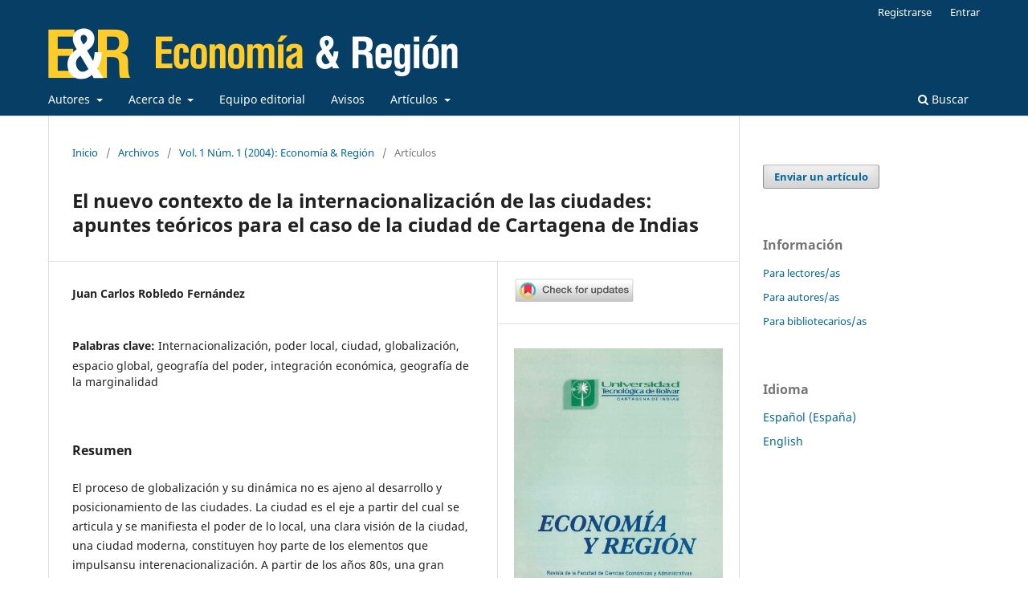

--- FILE ---
content_type: text/html; charset=utf-8
request_url: https://revistas.utb.edu.co/economiayregion/article/view/266
body_size: 7147
content:
<!DOCTYPE html>
<html lang="es-ES" xml:lang="es-ES">
<head>
	<meta charset="utf-8">
	<meta name="viewport" content="width=device-width, initial-scale=1.0">
	<title>
		El nuevo contexto de la internacionalización de las ciudades: apuntes teóricos para el caso de la ciudad de Cartagena de Indias
							| Economía & Región
			</title>

	
<link rel="icon" href="https://revistas.utb.edu.co/public/journals/2/favicon_es_ES.png">
<meta name="generator" content="Open Journal Systems 3.3.0.11">
<meta name="description" content="Economía & Región es una revista de carácter científico que se encarga de divulgar, entre académicos, profesionales y estudiantes, trabajos en economía y, en general, en las ciencias sociales, con especial énfasis en temas relacionados con la Región Caribe colombiana.">

<meta name="keywords" content="Revista; economía; ciencias sociales; región caribe; latinoamericana; trabajos académicos; artículos; reseñas; región; ciencia; tecnología">
<link rel="schema.DC" href="http://purl.org/dc/elements/1.1/" />
<meta name="DC.Creator.PersonalName" content="Juan Carlos Robledo Fernández"/>
<meta name="DC.Date.created" scheme="ISO8601" content="2019-07-19"/>
<meta name="DC.Date.dateSubmitted" scheme="ISO8601" content="2019-07-19"/>
<meta name="DC.Date.issued" scheme="ISO8601" content="2004-01-29"/>
<meta name="DC.Date.modified" scheme="ISO8601" content="2019-07-19"/>
<meta name="DC.Description" xml:lang="es" content="El proceso de globalización y su dinámica no es ajeno al desarrollo y posicionamiento de las ciudades. La ciudad es el eje a partir del cual se articula y se manifiesta el poder de lo local, una clara visión de la ciudad, una ciudad moderna, constituyen hoy parte de los elementos que impulsansu interenacionalización. A partir de los años 80s, una gran parte de las ciudades en el mundo comenzaron a asumir sus decisiones administrativas y financieras , orientadas hacia un desarrollo más competitivo. ¿Cómo se está preparando hoy la ciudad para desarrollarse en un marco de eventos globalizados?; ¿Es la ciudad consciente del reto que implica obtener características de competitividad internacional?; ¿Qué oportunidades trae para el desarrollo de Cartagena de Indias, la reglamentación de la Ley 768? Estos interrogantes y otros conforman el núcleo básico de análisis del presente artículo, en donde el planteamiento central es lo local visto como el punto de partida para el desarrollo de lo global.&amp;nbsp;"/>
<meta name="DC.Format" scheme="IMT" content="application/pdf"/>
<meta name="DC.Identifier" content="266"/>
<meta name="DC.Identifier.pageNumber" content="24-35"/>
<meta name="DC.Identifier.URI" content="https://revistas.utb.edu.co/economiayregion/article/view/266"/>
<meta name="DC.Language" scheme="ISO639-1" content="es"/>
<meta name="DC.Rights" content="Derechos de autor 0 "/>
<meta name="DC.Rights" content=""/>
<meta name="DC.Source" content="Economía &amp; Región"/>
<meta name="DC.Source.ISSN" content="2539-2093"/>
<meta name="DC.Source.Issue" content="1"/>
<meta name="DC.Source.Volume" content="1"/>
<meta name="DC.Source.URI" content="https://revistas.utb.edu.co/economiayregion"/>
<meta name="DC.Subject" xml:lang="es" content="Internacionalización"/>
<meta name="DC.Subject" xml:lang="es" content="poder local"/>
<meta name="DC.Subject" xml:lang="es" content="ciudad"/>
<meta name="DC.Subject" xml:lang="es" content="globalización"/>
<meta name="DC.Subject" xml:lang="es" content="espacio global"/>
<meta name="DC.Subject" xml:lang="es" content="geografía del poder"/>
<meta name="DC.Subject" xml:lang="es" content="integración económica"/>
<meta name="DC.Subject" xml:lang="es" content="geografía de la marginalidad"/>
<meta name="DC.Title" content="El nuevo contexto de la internacionalización de las ciudades: apuntes teóricos para el caso de la ciudad de Cartagena de Indias"/>
<meta name="DC.Type" content="Text.Serial.Journal"/>
<meta name="DC.Type.articleType" content="Artículos"/>
<meta name="gs_meta_revision" content="1.1"/>
<meta name="citation_journal_title" content="Economía &amp; Región"/>
<meta name="citation_journal_abbrev" content="E&amp;R"/>
<meta name="citation_issn" content="2539-2093"/> 
<meta name="citation_author" content="Juan Carlos Robledo Fernández"/>
<meta name="citation_title" content="El nuevo contexto de la internacionalización de las ciudades: apuntes teóricos para el caso de la ciudad de Cartagena de Indias"/>
<meta name="citation_language" content="es"/>
<meta name="citation_date" content="2004"/>
<meta name="citation_volume" content="1"/>
<meta name="citation_issue" content="1"/>
<meta name="citation_firstpage" content="24"/>
<meta name="citation_lastpage" content="35"/>
<meta name="citation_abstract_html_url" content="https://revistas.utb.edu.co/economiayregion/article/view/266"/>
<meta name="citation_keywords" xml:lang="es" content="Internacionalización"/>
<meta name="citation_keywords" xml:lang="es" content="poder local"/>
<meta name="citation_keywords" xml:lang="es" content="ciudad"/>
<meta name="citation_keywords" xml:lang="es" content="globalización"/>
<meta name="citation_keywords" xml:lang="es" content="espacio global"/>
<meta name="citation_keywords" xml:lang="es" content="geografía del poder"/>
<meta name="citation_keywords" xml:lang="es" content="integración económica"/>
<meta name="citation_keywords" xml:lang="es" content="geografía de la marginalidad"/>
<meta name="citation_pdf_url" content="https://revistas.utb.edu.co/economiayregion/article/download/266/251"/>
	<link rel="stylesheet" href="https://revistas.utb.edu.co/economiayregion/$$$call$$$/page/page/css?name=stylesheet" type="text/css" /><link rel="stylesheet" href="https://revistas.utb.edu.co/economiayregion/$$$call$$$/page/page/css?name=font" type="text/css" /><link rel="stylesheet" href="https://revistas.utb.edu.co/lib/pkp/styles/fontawesome/fontawesome.css?v=3.3.0.11" type="text/css" /><link rel="stylesheet" href="https://revistas.utb.edu.co/plugins/generic/citations/css/citations.css?v=3.3.0.11" type="text/css" /><link rel="stylesheet" href="https://revistas.utb.edu.co/plugins/generic/orcidProfile/css/orcidProfile.css?v=3.3.0.11" type="text/css" />
</head>
<body class="pkp_page_article pkp_op_view has_site_logo" dir="ltr">

	<div class="pkp_structure_page">

				<header class="pkp_structure_head" id="headerNavigationContainer" role="banner">
						 <nav class="cmp_skip_to_content" aria-label="Salta a los enlaces de contenido">
	<a href="#pkp_content_main">Ir al contenido principal</a>
	<a href="#siteNav">Ir al menú de navegación principal</a>
		<a href="#pkp_content_footer">Ir al pie de página del sitio</a>
</nav>

			<div class="pkp_head_wrapper">

				<div class="pkp_site_name_wrapper">
					<button class="pkp_site_nav_toggle">
						<span>Open Menu</span>
					</button>
										<div class="pkp_site_name">
																<a href="						https://revistas.utb.edu.co/economiayregion/index
					" class="is_img">
							<img src="https://revistas.utb.edu.co/public/journals/2/pageHeaderLogoImage_es_ES.png" width="510" height="64"  />
						</a>
										</div>
				</div>

				
				<nav class="pkp_site_nav_menu" aria-label="Navegación del sitio">
					<a id="siteNav"></a>
					<div class="pkp_navigation_primary_row">
						<div class="pkp_navigation_primary_wrapper">
																				<ul id="navigationPrimary" class="pkp_navigation_primary pkp_nav_list">
								<li class="">
				<a href="https://revistas.utb.edu.co/index.php/economiayregion/autores">
					Autores
				</a>
									<ul>
																					<li class="">
									<a href="https://revistas.utb.edu.co/economiayregion/about/submissions">
										Envíos
									</a>
								</li>
																												<li class="">
									<a href="https://revistas.utb.edu.co/economiayregion/procesoevaluacionpares">
										Proceso de evaluación por pares
									</a>
								</li>
																		</ul>
							</li>
								<li class="">
				<a href="https://revistas.utb.edu.co/economiayregion/about">
					Acerca de
				</a>
									<ul>
																					<li class="">
									<a href="https://revistas.utb.edu.co/economiayregion/about">
										Sobre la revista
									</a>
								</li>
																												<li class="">
									<a href="https://revistas.utb.edu.co/economiayregion/about/privacy">
										Declaración de privacidad
									</a>
								</li>
																												<li class="">
									<a href="https://revistas.utb.edu.co/economiayregion/about/contact">
										Contacto
									</a>
								</li>
																		</ul>
							</li>
								<li class="">
				<a href="https://revistas.utb.edu.co/economiayregion/about/editorialTeam">
					Equipo editorial
				</a>
							</li>
								<li class="">
				<a href="https://revistas.utb.edu.co/economiayregion/announcement">
					Avisos
				</a>
							</li>
								<li class="">
				<a href="https://revistas.utb.edu.co/index.php/economiayregion/articulos">
					Artículos
				</a>
									<ul>
																					<li class="">
									<a href="https://revistas.utb.edu.co/economiayregion/issue/current">
										Actual
									</a>
								</li>
																												<li class="">
									<a href="https://revistas.utb.edu.co/index.php/economiayregion/forthcoming/view/index">
										En prensa
									</a>
								</li>
																												<li class="">
									<a href="https://revistas.utb.edu.co/economiayregion/issue/archive">
										Ediciones anteriores
									</a>
								</li>
																		</ul>
							</li>
			</ul>

				

																						<div class="pkp_navigation_search_wrapper">
									<a href="https://revistas.utb.edu.co/economiayregion/search" class="pkp_search pkp_search_desktop">
										<span class="fa fa-search" aria-hidden="true"></span>
										Buscar
									</a>
								</div>
													</div>
					</div>
					<div class="pkp_navigation_user_wrapper" id="navigationUserWrapper">
							<ul id="navigationUser" class="pkp_navigation_user pkp_nav_list">
								<li class="profile">
				<a href="https://revistas.utb.edu.co/economiayregion/user/register">
					Registrarse
				</a>
							</li>
								<li class="profile">
				<a href="https://revistas.utb.edu.co/economiayregion/login">
					Entrar
				</a>
							</li>
										</ul>

					</div>
				</nav>
			</div><!-- .pkp_head_wrapper -->
		</header><!-- .pkp_structure_head -->

						<div class="pkp_structure_content has_sidebar">
			<div class="pkp_structure_main" role="main">
				<a id="pkp_content_main"></a>

<div class="page page_article">
			<nav class="cmp_breadcrumbs" role="navigation" aria-label="Usted está aquí:">
	<ol>
		<li>
			<a href="https://revistas.utb.edu.co/economiayregion/index">
				Inicio
			</a>
			<span class="separator">/</span>
		</li>
		<li>
			<a href="https://revistas.utb.edu.co/economiayregion/issue/archive">
				Archivos
			</a>
			<span class="separator">/</span>
		</li>
					<li>
				<a href="https://revistas.utb.edu.co/economiayregion/issue/view/20">
					Vol. 1 Núm. 1 (2004): Economía &amp; Región
				</a>
				<span class="separator">/</span>
			</li>
				<li class="current" aria-current="page">
			<span aria-current="page">
									Artículos
							</span>
		</li>
	</ol>
</nav>
	
		  	 <article class="obj_article_details">

		
	<h1 class="page_title">
		El nuevo contexto de la internacionalización de las ciudades: apuntes teóricos para el caso de la ciudad de Cartagena de Indias
	</h1>

	
	<div class="row">
		<div class="main_entry">

							<section class="item authors">
					<h2 class="pkp_screen_reader">Autores/as</h2>
					<ul class="authors">
											<li>
							<span class="name">
								Juan Carlos Robledo Fernández
							</span>
																				</li>
										</ul>
				</section>
			
																					
									<section class="item keywords">
				<h2 class="label">
										Palabras clave:
				</h2>
				<span class="value">
											Internacionalización, 											poder local, 											ciudad, 											globalización, 											espacio global, 											geografía del poder, 											integración económica, 											geografía de la marginalidad									</span>
			</section>
			
										<section class="item abstract">
					<h2 class="label">Resumen</h2>
					<p>El proceso de globalización y su dinámica no es ajeno al desarrollo y posicionamiento de las ciudades. La ciudad es el eje a partir del cual se articula y se manifiesta el poder de lo local, una clara visión de la ciudad, una ciudad moderna, constituyen hoy parte de los elementos que impulsansu interenacionalización. A partir de los años 80s, una gran parte de las ciudades en el mundo comenzaron a asumir sus decisiones administrativas y financieras , orientadas hacia un desarrollo más competitivo. ¿Cómo se está preparando hoy la ciudad para desarrollarse en un marco de eventos globalizados?; ¿Es la ciudad consciente del reto que implica obtener características de competitividad internacional?; ¿Qué oportunidades trae para el desarrollo de Cartagena de Indias, la reglamentación de la Ley 768? Estos interrogantes y otros conforman el núcleo básico de análisis del presente artículo, en donde el planteamiento central es lo local visto como el punto de partida para el desarrollo de lo global. </p>
				</section>
			
			<div class="item downloads_chart">
	<h3 class="label">
		Descargas
	</h3>
	<div class="value">
		<canvas class="usageStatsGraph" data-object-type="Submission" data-object-id="266"></canvas>
		<div class="usageStatsUnavailable" data-object-type="Submission" data-object-id="266">
			Los datos de descargas todavía no están disponibles.
		</div>
	</div>
</div>


																			
						            

                <style type="text/css">
                    .panel {
                        margin-bottom: 20px;
                        background-color: #fff;
                        border: 1px solid transparent;
                        border-radius: 4px;
                        -webkit-box-shadow: 0 1px 1px rgb(0 0 0 / 5%);
                        box-shadow: 0 1px 1px rgb(0 0 0 / 5%);
                    }

                    .panel-default {
                        border-color: #ddd;
                        margin: 2.143rem;
                    }

                    .panel-heading {
                        padding: 10px 15px;
                        border-bottom: 1px solid transparent;
                        border-top-left-radius: 3px;
                        border-top-right-radius: 3px;
                    }

                    .panel-body {
                        padding: 15px;
                    }

                    .panel-default>.panel-heading {
                        color: #333;
                        background-color: #f5f5f5;
                        border-color: #ddd;
                    }
                </style>

                <script>
                    function showReferences() {
                        const btn = document.getElementById('refBody');

                        const btnStyles = window.getComputedStyle(btn);

                        if (btnStyles.display == 'none') {
                            btn.style.display = 'block';
                        } else if (btnStyles.display == 'block') {
                            btn.style.display = 'none';
                        }
                    }
                </script>

            

            
            
		</div><!-- .main_entry -->

		<div class="entry_details">

						<div class="item crossmarkbutton">
                <style>
                    .cmb {
                        width: 150px !important;
                    }

                    .crossmarkbutton {
                        margin-bottom: 10px;
                        padding: 2.143rem 2.143rem 0;
                    }
                </style>
                <script src="https://crossmark-cdn.crossref.org/widget/v2.0/widget.js"></script>
                <a data-target="crossmark"><img width="150"
                        src="https://crossmark-cdn.crossref.org/widget/v2.0/logos/CROSSMARK_Color_horizontal.svg"
                        class="cmb" /></a>
            </div>


							<div class="item cover_image">
					<div class="sub_item">
													<a href="https://revistas.utb.edu.co/economiayregion/issue/view/20">
								<img src="https://revistas.utb.edu.co/public/journals/2/cover_issue_20_es_ES.jpg" alt="">
							</a>
											</div>
				</div>
			
										<div class="item galleys">
					<h2 class="pkp_screen_reader">
						Descargas
					</h2>
					<ul class="value galleys_links">
													<li>
								
	
							

<a class="obj_galley_link pdf" href="https://revistas.utb.edu.co/economiayregion/article/view/266/251">

		
	PDF

	</a>
							</li>
											</ul>
				</div>
						
						<div class="item published">
				<section class="sub_item">
					<h2 class="label">
						Publicado
					</h2>
					<div class="value">
																			<span>2019-07-19</span>
																	</div>
				</section>
							</div>
			
										<div class="item citation">
					<section class="sub_item citation_display">
						<h2 class="label">
							Cómo citar
						</h2>
						<div class="value">
							<div id="citationOutput" role="region" aria-live="polite">
								<div class="csl-bib-body">
  <div class="csl-entry">Robledo Fernández, J. C. (2019). El nuevo contexto de la internacionalización de las ciudades: apuntes teóricos para el caso de la ciudad de Cartagena de Indias. <i>Economía &amp; Región</i>, <i>1</i>(1), 24–35. Recuperado a partir de https://revistas.utb.edu.co/economiayregion/article/view/266</div>
</div>
							</div>
							<div class="citation_formats">
								<button class="cmp_button citation_formats_button" aria-controls="cslCitationFormats" aria-expanded="false" data-csl-dropdown="true">
									Más formatos de cita
								</button>
								<div id="cslCitationFormats" class="citation_formats_list" aria-hidden="true">
									<ul class="citation_formats_styles">
																					<li>
												<a
													aria-controls="citationOutput"
													href="https://revistas.utb.edu.co/economiayregion/citationstylelanguage/get/acm-sig-proceedings?submissionId=266&amp;publicationId=219"
													data-load-citation
													data-json-href="https://revistas.utb.edu.co/economiayregion/citationstylelanguage/get/acm-sig-proceedings?submissionId=266&amp;publicationId=219&amp;return=json"
												>
													ACM
												</a>
											</li>
																					<li>
												<a
													aria-controls="citationOutput"
													href="https://revistas.utb.edu.co/economiayregion/citationstylelanguage/get/acs-nano?submissionId=266&amp;publicationId=219"
													data-load-citation
													data-json-href="https://revistas.utb.edu.co/economiayregion/citationstylelanguage/get/acs-nano?submissionId=266&amp;publicationId=219&amp;return=json"
												>
													ACS
												</a>
											</li>
																					<li>
												<a
													aria-controls="citationOutput"
													href="https://revistas.utb.edu.co/economiayregion/citationstylelanguage/get/apa?submissionId=266&amp;publicationId=219"
													data-load-citation
													data-json-href="https://revistas.utb.edu.co/economiayregion/citationstylelanguage/get/apa?submissionId=266&amp;publicationId=219&amp;return=json"
												>
													APA
												</a>
											</li>
																					<li>
												<a
													aria-controls="citationOutput"
													href="https://revistas.utb.edu.co/economiayregion/citationstylelanguage/get/associacao-brasileira-de-normas-tecnicas?submissionId=266&amp;publicationId=219"
													data-load-citation
													data-json-href="https://revistas.utb.edu.co/economiayregion/citationstylelanguage/get/associacao-brasileira-de-normas-tecnicas?submissionId=266&amp;publicationId=219&amp;return=json"
												>
													ABNT
												</a>
											</li>
																					<li>
												<a
													aria-controls="citationOutput"
													href="https://revistas.utb.edu.co/economiayregion/citationstylelanguage/get/chicago-author-date?submissionId=266&amp;publicationId=219"
													data-load-citation
													data-json-href="https://revistas.utb.edu.co/economiayregion/citationstylelanguage/get/chicago-author-date?submissionId=266&amp;publicationId=219&amp;return=json"
												>
													Chicago
												</a>
											</li>
																					<li>
												<a
													aria-controls="citationOutput"
													href="https://revistas.utb.edu.co/economiayregion/citationstylelanguage/get/harvard-cite-them-right?submissionId=266&amp;publicationId=219"
													data-load-citation
													data-json-href="https://revistas.utb.edu.co/economiayregion/citationstylelanguage/get/harvard-cite-them-right?submissionId=266&amp;publicationId=219&amp;return=json"
												>
													Harvard
												</a>
											</li>
																					<li>
												<a
													aria-controls="citationOutput"
													href="https://revistas.utb.edu.co/economiayregion/citationstylelanguage/get/ieee?submissionId=266&amp;publicationId=219"
													data-load-citation
													data-json-href="https://revistas.utb.edu.co/economiayregion/citationstylelanguage/get/ieee?submissionId=266&amp;publicationId=219&amp;return=json"
												>
													IEEE
												</a>
											</li>
																					<li>
												<a
													aria-controls="citationOutput"
													href="https://revistas.utb.edu.co/economiayregion/citationstylelanguage/get/modern-language-association?submissionId=266&amp;publicationId=219"
													data-load-citation
													data-json-href="https://revistas.utb.edu.co/economiayregion/citationstylelanguage/get/modern-language-association?submissionId=266&amp;publicationId=219&amp;return=json"
												>
													MLA
												</a>
											</li>
																					<li>
												<a
													aria-controls="citationOutput"
													href="https://revistas.utb.edu.co/economiayregion/citationstylelanguage/get/turabian-fullnote-bibliography?submissionId=266&amp;publicationId=219"
													data-load-citation
													data-json-href="https://revistas.utb.edu.co/economiayregion/citationstylelanguage/get/turabian-fullnote-bibliography?submissionId=266&amp;publicationId=219&amp;return=json"
												>
													Turabian
												</a>
											</li>
																					<li>
												<a
													aria-controls="citationOutput"
													href="https://revistas.utb.edu.co/economiayregion/citationstylelanguage/get/vancouver?submissionId=266&amp;publicationId=219"
													data-load-citation
													data-json-href="https://revistas.utb.edu.co/economiayregion/citationstylelanguage/get/vancouver?submissionId=266&amp;publicationId=219&amp;return=json"
												>
													Vancouver
												</a>
											</li>
																			</ul>
																			<div class="label">
											Descargar cita
										</div>
										<ul class="citation_formats_styles">
																							<li>
													<a href="https://revistas.utb.edu.co/economiayregion/citationstylelanguage/download/ris?submissionId=266&amp;publicationId=219">
														<span class="fa fa-download"></span>
														Endnote/Zotero/Mendeley (RIS)
													</a>
												</li>
																							<li>
													<a href="https://revistas.utb.edu.co/economiayregion/citationstylelanguage/download/bibtex?submissionId=266&amp;publicationId=219">
														<span class="fa fa-download"></span>
														BibTeX
													</a>
												</li>
																					</ul>
																	</div>
							</div>
						</div>
					</section>
				</div>
			
										<div class="item issue">

											<section class="sub_item">
							<h2 class="label">
								Número
							</h2>
							<div class="value">
								<a class="title" href="https://revistas.utb.edu.co/economiayregion/issue/view/20">
									Vol. 1 Núm. 1 (2004): Economía &amp; Región
								</a>
							</div>
						</section>
					
											<section class="sub_item">
							<h2 class="label">
								Sección
							</h2>
							<div class="value">
								Artículos
							</div>
						</section>
					
									</div>
			
															
						
			<div class="item addthis">
	<div class="value">
		<!-- AddThis Button BEGIN -->
					<div class="addthis_toolbox addthis_default_style addthis_32x32_style">
			<a class="addthis_button_preferred_1"></a>
			<a class="addthis_button_preferred_2"></a>
			<a class="addthis_button_preferred_3"></a>
			<a class="addthis_button_preferred_4"></a>
			<a class="addthis_button_compact"></a>
			<a class="addthis_counter addthis_bubble_style"></a>
			</div>
			<script type="text/javascript" src="//s7.addthis.com/js/250/addthis_widget.js#pubid="></script>
				<!-- AddThis Button END -->
	</div>
</div>


		</div><!-- .entry_details -->
	</div><!-- .row -->

</article>

	<div id="articlesBySameAuthorList">
				</div>


</div><!-- .page -->

	</div><!-- pkp_structure_main -->

									<div class="pkp_structure_sidebar left" role="complementary" aria-label="Barra lateral">
				 
<div class="pkp_block block_make_submission">
	<h2 class="pkp_screen_reader">
		Enviar un artículo
	</h2>

	<div class="content">
		<a class="block_make_submission_link" href="https://revistas.utb.edu.co/economiayregion/about/submissions">
			Enviar un artículo
		</a>
	</div>
</div>
<div class="pkp_block block_information">
	<h2 class="title">Información</h2>
	<div class="content">
		<ul>
							<li>
					<a href="https://revistas.utb.edu.co/economiayregion/information/readers">
						Para lectores/as
					</a>
				</li>
										<li>
					<a href="https://revistas.utb.edu.co/economiayregion/information/authors">
						Para autores/as
					</a>
				</li>
										<li>
					<a href="https://revistas.utb.edu.co/economiayregion/information/librarians">
						Para bibliotecarios/as
					</a>
				</li>
					</ul>
	</div>
</div>
<div class="pkp_block block_language">
	<h2 class="title">
		Idioma
	</h2>

	<div class="content">
		<ul>
							<li class="locale_es_ES current" lang="es-ES">
					<a href="https://revistas.utb.edu.co/economiayregion/user/setLocale/es_ES?source=%2Feconomiayregion%2Farticle%2Fview%2F266">
						Español (España)
					</a>
				</li>
							<li class="locale_en_US" lang="en-US">
					<a href="https://revistas.utb.edu.co/economiayregion/user/setLocale/en_US?source=%2Feconomiayregion%2Farticle%2Fview%2F266">
						English
					</a>
				</li>
					</ul>
	</div>
</div><!-- .block_language -->

			</div><!-- pkp_sidebar.left -->
			</div><!-- pkp_structure_content -->


<style>
.footerSupports {
    border-top: 1px solid #ccc;
    background: #fff;
    text-align: center;
}

.footerSupports a {
    display: inline-block;
    height: 40px;
    margin: 15px;
}

.footerSupports a img {
    max-height: 100%;
    width: auto;
    display: block;
    border: 0px;
    opacity: 0.7;
    -webkit-transition: .2s;
    transition: .2s;
}
</style>


<div class="footerSupports">

    <a href="javascript:void(0);"><img
            src="https://revistas.utb.edu.co/plugins/themes/ojstheme5/img/doaj-logo.png"></a>

    <a href="javascript:void(0);"><img
            src="https://revistas.utb.edu.co/plugins/themes/ojstheme5/img/Open_Access.jpg.png"></a>

    <a href="javascript:void(0);"><img
            src="https://upload.wikimedia.org/wikipedia/commons/2/26/Scopus_logo.svg"></a>

    <a href="javascript:void(0);"><img
            src="https://www.utb.edu.co/sites/web.unitecnologica.edu.co/files/descargas/logo_dialnet.png"></a>

    <!-- <a href="javascript:void(0);"><img src="https://revistas.utb.edu.co/plugins/themes/ojstheme5/img/cropped-doaj_logo_big.png"></a> -->

    <!-- <a href="javascript:void(0);"><img src="https://revistas.utb.edu.co/plugins/themes/ojstheme5/img/Pubmed-logo.png"></a> -->

    <a href="javascript:void(0);"><img
            src="https://revistas.utb.edu.co/plugins/themes/ojstheme5/img/crossref-logo-landscape-200.png"></a>

    <a href="javascript:void(0);"><img
            src="https://revistas.utb.edu.co/plugins/themes/ojstheme5/img/orcid_logo.png"></a>

    <a href="javascript:void(0);"><img
            src="https://revistas.utb.edu.co/plugins/themes/ojstheme5/img/Cope_logo_3.png"></a>

    <a href="javascript:void(0);"><img
            src="https://revistas.utb.edu.co/plugins/themes/ojstheme5/img/cc.logo.large.png"></a>

</div>

<div class="pkp_structure_footer_wrapper" role="contentinfo">
	<a id="pkp_content_footer"></a>

	<div class="pkp_structure_footer">

					<div class="pkp_footer_content">
				<div id="pageFooter">Economía &amp; Región por la&nbsp;<a href="https://www.utb.edu.co/" rel="cc:attributionURL">Universidad Tecnológica de Bolívar</a>&nbsp;se distribuye bajo una <a href="http://creativecommons.org/licenses/by/4.0/" rel="license">Licencia Creative Commons Atribución 4.0 Internacional</a>.<br><br></div>
			</div>
		
		<div class="pkp_brand_footer" role="complementary">
			<a href="https://revistas.utb.edu.co/economiayregion/about/aboutThisPublishingSystem">
				<img alt="Más información acerca del sistema de publicación, de la plataforma y del flujo de trabajo de OJS/PKP." src="https://revistas.utb.edu.co/templates/images/ojs_brand.png">
			</a>
		</div>
	</div>
</div><!-- pkp_structure_footer_wrapper -->

</div><!-- pkp_structure_page -->

<script src="https://revistas.utb.edu.co/lib/pkp/lib/vendor/components/jquery/jquery.min.js?v=3.3.0.11" type="text/javascript"></script><script src="https://revistas.utb.edu.co/lib/pkp/lib/vendor/components/jqueryui/jquery-ui.min.js?v=3.3.0.11" type="text/javascript"></script><script src="https://revistas.utb.edu.co/plugins/themes/default/js/lib/popper/popper.js?v=3.3.0.11" type="text/javascript"></script><script src="https://revistas.utb.edu.co/plugins/themes/default/js/lib/bootstrap/util.js?v=3.3.0.11" type="text/javascript"></script><script src="https://revistas.utb.edu.co/plugins/themes/default/js/lib/bootstrap/dropdown.js?v=3.3.0.11" type="text/javascript"></script><script src="https://revistas.utb.edu.co/plugins/themes/default/js/main.js?v=3.3.0.11" type="text/javascript"></script><script src="https://revistas.utb.edu.co/plugins/generic/citationStyleLanguage/js/articleCitation.js?v=3.3.0.11" type="text/javascript"></script><script type="text/javascript">var pkpUsageStats = pkpUsageStats || {};pkpUsageStats.data = pkpUsageStats.data || {};pkpUsageStats.data.Submission = pkpUsageStats.data.Submission || {};pkpUsageStats.data.Submission[266] = {"data":{"2019":{"1":0,"2":0,"3":0,"4":0,"5":0,"6":0,"7":5,"8":18,"9":6,"10":6,"11":3,"12":3},"2020":{"1":5,"2":1,"3":5,"4":2,"5":4,"6":4,"7":6,"8":4,"9":6,"10":5,"11":5,"12":6},"2021":{"1":5,"2":7,"3":9,"4":3,"5":7,"6":2,"7":2,"8":3,"9":2,"10":8,"11":10,"12":11},"2022":{"1":4,"2":1,"3":10,"4":10,"5":7,"6":4,"7":11,"8":6,"9":1,"10":2,"11":1,"12":1},"2023":{"1":0,"2":2,"3":1,"4":0,"5":4,"6":1,"7":0,"8":0,"9":0,"10":0,"11":2,"12":0},"2024":{"1":0,"2":0,"3":1,"4":2,"5":2,"6":1,"7":0,"8":2,"9":4,"10":4,"11":0,"12":1},"2025":{"1":0,"2":0,"3":2,"4":0,"5":1,"6":2,"7":3,"8":3,"9":3,"10":6,"11":1,"12":3}},"label":"Todas las descargas","color":"79,181,217","total":272};</script><script src="https://cdnjs.cloudflare.com/ajax/libs/Chart.js/2.0.1/Chart.js?v=3.3.0.11" type="text/javascript"></script><script type="text/javascript">var pkpUsageStats = pkpUsageStats || {};pkpUsageStats.locale = pkpUsageStats.locale || {};pkpUsageStats.locale.months = ["Ene","Feb","Mar","Abr","May","Jun","Jul","Ago","Sep","Oct","Nov","Dic"];pkpUsageStats.config = pkpUsageStats.config || {};pkpUsageStats.config.chartType = "bar";</script><script src="https://revistas.utb.edu.co/plugins/generic/usageStats/js/UsageStatsFrontendHandler.js?v=3.3.0.11" type="text/javascript"></script><script type="text/javascript">
(function(i,s,o,g,r,a,m){i['GoogleAnalyticsObject']=r;i[r]=i[r]||function(){
(i[r].q=i[r].q||[]).push(arguments)},i[r].l=1*new Date();a=s.createElement(o),
m=s.getElementsByTagName(o)[0];a.async=1;a.src=g;m.parentNode.insertBefore(a,m)
})(window,document,'script','https://www.google-analytics.com/analytics.js','ga');

ga('create', 'UA-40110148-10', 'auto');
ga('send', 'pageview');
</script>


</body>
</html>


--- FILE ---
content_type: text/plain
request_url: https://www.google-analytics.com/j/collect?v=1&_v=j102&a=1837121849&t=pageview&_s=1&dl=https%3A%2F%2Frevistas.utb.edu.co%2Feconomiayregion%2Farticle%2Fview%2F266&ul=en-us%40posix&dt=El%20nuevo%20contexto%20de%20la%20internacionalizaci%C3%B3n%20de%20las%20ciudades%3A%20apuntes%20te%C3%B3ricos%20para%20el%20caso%20de%20la%20ciudad%20de%20Cartagena%20de%20Indias%20%7C%20Econom%C3%ADa%20%26%20Regi%C3%B3n&sr=1280x720&vp=1280x720&_u=IEBAAEABAAAAACAAI~&jid=373298569&gjid=236851948&cid=1083134114.1769561523&tid=UA-40110148-10&_gid=837583892.1769561523&_r=1&_slc=1&z=2002111250
body_size: -452
content:
2,cG-HW78CDXY2Z